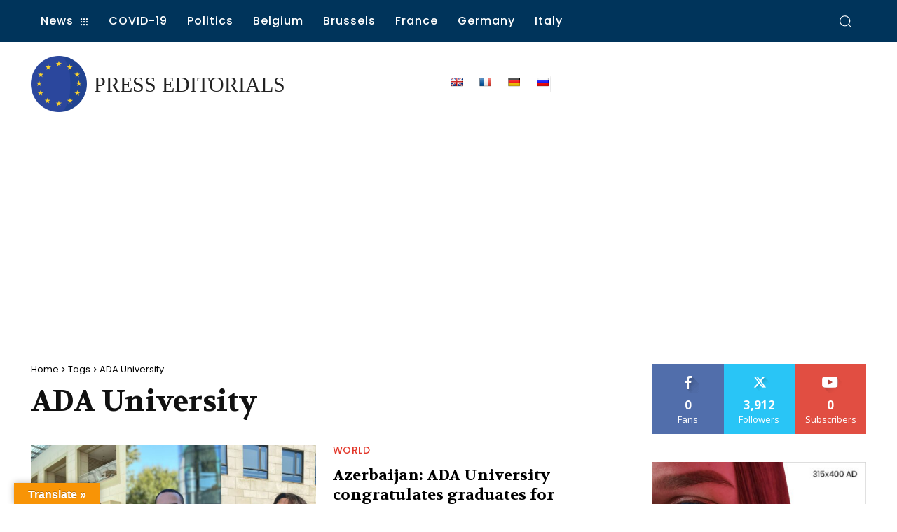

--- FILE ---
content_type: text/html; charset=utf-8
request_url: https://www.google.com/recaptcha/api2/aframe
body_size: 267
content:
<!DOCTYPE HTML><html><head><meta http-equiv="content-type" content="text/html; charset=UTF-8"></head><body><script nonce="uKrlssHdVKHERY13i7OU7w">/** Anti-fraud and anti-abuse applications only. See google.com/recaptcha */ try{var clients={'sodar':'https://pagead2.googlesyndication.com/pagead/sodar?'};window.addEventListener("message",function(a){try{if(a.source===window.parent){var b=JSON.parse(a.data);var c=clients[b['id']];if(c){var d=document.createElement('img');d.src=c+b['params']+'&rc='+(localStorage.getItem("rc::a")?sessionStorage.getItem("rc::b"):"");window.document.body.appendChild(d);sessionStorage.setItem("rc::e",parseInt(sessionStorage.getItem("rc::e")||0)+1);localStorage.setItem("rc::h",'1768708992765');}}}catch(b){}});window.parent.postMessage("_grecaptcha_ready", "*");}catch(b){}</script></body></html>